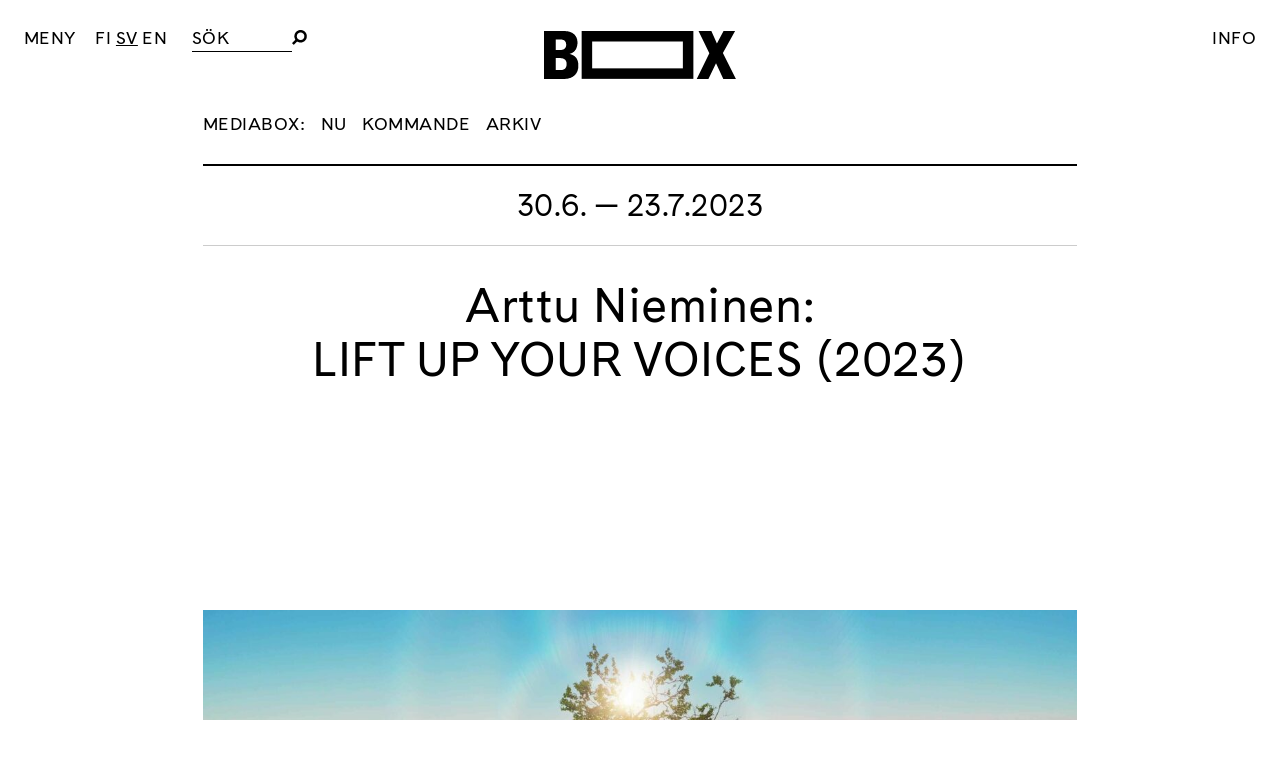

--- FILE ---
content_type: text/html; charset=UTF-8
request_url: https://forumbox.fi/sv/exhibition/lift-up-your-voices-2023/
body_size: 11112
content:
<!doctype html><html lang="sv-SE" prefix="og: http://ogp.me/ns# fb: http://ogp.me/ns/fb#"><head><meta charset="UTF-8"><meta name="viewport" content="width=device-width, initial-scale=1"><link rel="profile" href="https://gmpg.org/xfn/11"><meta property="og:image:secure_url" content="https://forumbox.fi/hallinta/wp-content/uploads/2023/03/Lift-up-your-voices-liekehtiva-pensas-pieni-1268x713.jpg" /><meta property="og:image" content="https://forumbox.fi/hallinta/wp-content/uploads/2023/03/Lift-up-your-voices-liekehtiva-pensas-pieni-1268x713.jpg" /><title>Lift Up Your Voices (2023) &#8211; Forum Box</title><meta name='robots' content='max-image-preview:large' /><link rel="alternate" href="https://forumbox.fi/exhibition/lift-up-your-voices/" hreflang="fi" /><link rel="alternate" href="https://forumbox.fi/sv/exhibition/lift-up-your-voices-2023/" hreflang="sv" /><link rel="alternate" href="https://forumbox.fi/en/exhibition/lift-up-your-voices-2023-2/" hreflang="en" /><link rel='dns-prefetch' href='//cdnjs.cloudflare.com' /><link rel="alternate" type="application/rss+xml" title="Forum Box &raquo; Webbflöde" href="https://forumbox.fi/sv/feed/" /><link rel="alternate" type="application/rss+xml" title="Forum Box &raquo; Kommentarsflöde" href="https://forumbox.fi/sv/comments/feed/" /><link rel="alternate" title="oEmbed (JSON)" type="application/json+oembed" href="https://forumbox.fi/wp-json/oembed/1.0/embed?url=https%3A%2F%2Fforumbox.fi%2Fsv%2Fexhibition%2Flift-up-your-voices-2023%2F&#038;lang=sv" /><link rel="alternate" title="oEmbed (XML)" type="text/xml+oembed" href="https://forumbox.fi/wp-json/oembed/1.0/embed?url=https%3A%2F%2Fforumbox.fi%2Fsv%2Fexhibition%2Flift-up-your-voices-2023%2F&#038;format=xml&#038;lang=sv" /><style id='wp-img-auto-sizes-contain-inline-css' type='text/css'>img:is([sizes=auto i],[sizes^="auto," i]){contain-intrinsic-size:3000px 1500px}
/*# sourceURL=wp-img-auto-sizes-contain-inline-css */</style><style id='wp-block-library-inline-css' type='text/css'>:root{--wp-block-synced-color:#7a00df;--wp-block-synced-color--rgb:122,0,223;--wp-bound-block-color:var(--wp-block-synced-color);--wp-editor-canvas-background:#ddd;--wp-admin-theme-color:#007cba;--wp-admin-theme-color--rgb:0,124,186;--wp-admin-theme-color-darker-10:#006ba1;--wp-admin-theme-color-darker-10--rgb:0,107,160.5;--wp-admin-theme-color-darker-20:#005a87;--wp-admin-theme-color-darker-20--rgb:0,90,135;--wp-admin-border-width-focus:2px}@media (min-resolution:192dpi){:root{--wp-admin-border-width-focus:1.5px}}.wp-element-button{cursor:pointer}:root .has-very-light-gray-background-color{background-color:#eee}:root .has-very-dark-gray-background-color{background-color:#313131}:root .has-very-light-gray-color{color:#eee}:root .has-very-dark-gray-color{color:#313131}:root .has-vivid-green-cyan-to-vivid-cyan-blue-gradient-background{background:linear-gradient(135deg,#00d084,#0693e3)}:root .has-purple-crush-gradient-background{background:linear-gradient(135deg,#34e2e4,#4721fb 50%,#ab1dfe)}:root .has-hazy-dawn-gradient-background{background:linear-gradient(135deg,#faaca8,#dad0ec)}:root .has-subdued-olive-gradient-background{background:linear-gradient(135deg,#fafae1,#67a671)}:root .has-atomic-cream-gradient-background{background:linear-gradient(135deg,#fdd79a,#004a59)}:root .has-nightshade-gradient-background{background:linear-gradient(135deg,#330968,#31cdcf)}:root .has-midnight-gradient-background{background:linear-gradient(135deg,#020381,#2874fc)}:root{--wp--preset--font-size--normal:16px;--wp--preset--font-size--huge:42px}.has-regular-font-size{font-size:1em}.has-larger-font-size{font-size:2.625em}.has-normal-font-size{font-size:var(--wp--preset--font-size--normal)}.has-huge-font-size{font-size:var(--wp--preset--font-size--huge)}.has-text-align-center{text-align:center}.has-text-align-left{text-align:left}.has-text-align-right{text-align:right}.has-fit-text{white-space:nowrap!important}#end-resizable-editor-section{display:none}.aligncenter{clear:both}.items-justified-left{justify-content:flex-start}.items-justified-center{justify-content:center}.items-justified-right{justify-content:flex-end}.items-justified-space-between{justify-content:space-between}.screen-reader-text{border:0;clip-path:inset(50%);height:1px;margin:-1px;overflow:hidden;padding:0;position:absolute;width:1px;word-wrap:normal!important}.screen-reader-text:focus{background-color:#ddd;clip-path:none;color:#444;display:block;font-size:1em;height:auto;left:5px;line-height:normal;padding:15px 23px 14px;text-decoration:none;top:5px;width:auto;z-index:100000}html :where(.has-border-color){border-style:solid}html :where([style*=border-top-color]){border-top-style:solid}html :where([style*=border-right-color]){border-right-style:solid}html :where([style*=border-bottom-color]){border-bottom-style:solid}html :where([style*=border-left-color]){border-left-style:solid}html :where([style*=border-width]){border-style:solid}html :where([style*=border-top-width]){border-top-style:solid}html :where([style*=border-right-width]){border-right-style:solid}html :where([style*=border-bottom-width]){border-bottom-style:solid}html :where([style*=border-left-width]){border-left-style:solid}html :where(img[class*=wp-image-]){height:auto;max-width:100%}:where(figure){margin:0 0 1em}html :where(.is-position-sticky){--wp-admin--admin-bar--position-offset:var(--wp-admin--admin-bar--height,0px)}@media screen and (max-width:600px){html :where(.is-position-sticky){--wp-admin--admin-bar--position-offset:0px}}

/*# sourceURL=wp-block-library-inline-css */</style><style id='global-styles-inline-css' type='text/css'>:root{--wp--preset--aspect-ratio--square: 1;--wp--preset--aspect-ratio--4-3: 4/3;--wp--preset--aspect-ratio--3-4: 3/4;--wp--preset--aspect-ratio--3-2: 3/2;--wp--preset--aspect-ratio--2-3: 2/3;--wp--preset--aspect-ratio--16-9: 16/9;--wp--preset--aspect-ratio--9-16: 9/16;--wp--preset--color--black: #000000;--wp--preset--color--cyan-bluish-gray: #abb8c3;--wp--preset--color--white: #ffffff;--wp--preset--color--pale-pink: #f78da7;--wp--preset--color--vivid-red: #cf2e2e;--wp--preset--color--luminous-vivid-orange: #ff6900;--wp--preset--color--luminous-vivid-amber: #fcb900;--wp--preset--color--light-green-cyan: #7bdcb5;--wp--preset--color--vivid-green-cyan: #00d084;--wp--preset--color--pale-cyan-blue: #8ed1fc;--wp--preset--color--vivid-cyan-blue: #0693e3;--wp--preset--color--vivid-purple: #9b51e0;--wp--preset--gradient--vivid-cyan-blue-to-vivid-purple: linear-gradient(135deg,rgb(6,147,227) 0%,rgb(155,81,224) 100%);--wp--preset--gradient--light-green-cyan-to-vivid-green-cyan: linear-gradient(135deg,rgb(122,220,180) 0%,rgb(0,208,130) 100%);--wp--preset--gradient--luminous-vivid-amber-to-luminous-vivid-orange: linear-gradient(135deg,rgb(252,185,0) 0%,rgb(255,105,0) 100%);--wp--preset--gradient--luminous-vivid-orange-to-vivid-red: linear-gradient(135deg,rgb(255,105,0) 0%,rgb(207,46,46) 100%);--wp--preset--gradient--very-light-gray-to-cyan-bluish-gray: linear-gradient(135deg,rgb(238,238,238) 0%,rgb(169,184,195) 100%);--wp--preset--gradient--cool-to-warm-spectrum: linear-gradient(135deg,rgb(74,234,220) 0%,rgb(151,120,209) 20%,rgb(207,42,186) 40%,rgb(238,44,130) 60%,rgb(251,105,98) 80%,rgb(254,248,76) 100%);--wp--preset--gradient--blush-light-purple: linear-gradient(135deg,rgb(255,206,236) 0%,rgb(152,150,240) 100%);--wp--preset--gradient--blush-bordeaux: linear-gradient(135deg,rgb(254,205,165) 0%,rgb(254,45,45) 50%,rgb(107,0,62) 100%);--wp--preset--gradient--luminous-dusk: linear-gradient(135deg,rgb(255,203,112) 0%,rgb(199,81,192) 50%,rgb(65,88,208) 100%);--wp--preset--gradient--pale-ocean: linear-gradient(135deg,rgb(255,245,203) 0%,rgb(182,227,212) 50%,rgb(51,167,181) 100%);--wp--preset--gradient--electric-grass: linear-gradient(135deg,rgb(202,248,128) 0%,rgb(113,206,126) 100%);--wp--preset--gradient--midnight: linear-gradient(135deg,rgb(2,3,129) 0%,rgb(40,116,252) 100%);--wp--preset--font-size--small: 13px;--wp--preset--font-size--medium: 20px;--wp--preset--font-size--large: 36px;--wp--preset--font-size--x-large: 42px;--wp--preset--spacing--20: 0.44rem;--wp--preset--spacing--30: 0.67rem;--wp--preset--spacing--40: 1rem;--wp--preset--spacing--50: 1.5rem;--wp--preset--spacing--60: 2.25rem;--wp--preset--spacing--70: 3.38rem;--wp--preset--spacing--80: 5.06rem;--wp--preset--shadow--natural: 6px 6px 9px rgba(0, 0, 0, 0.2);--wp--preset--shadow--deep: 12px 12px 50px rgba(0, 0, 0, 0.4);--wp--preset--shadow--sharp: 6px 6px 0px rgba(0, 0, 0, 0.2);--wp--preset--shadow--outlined: 6px 6px 0px -3px rgb(255, 255, 255), 6px 6px rgb(0, 0, 0);--wp--preset--shadow--crisp: 6px 6px 0px rgb(0, 0, 0);}:where(.is-layout-flex){gap: 0.5em;}:where(.is-layout-grid){gap: 0.5em;}body .is-layout-flex{display: flex;}.is-layout-flex{flex-wrap: wrap;align-items: center;}.is-layout-flex > :is(*, div){margin: 0;}body .is-layout-grid{display: grid;}.is-layout-grid > :is(*, div){margin: 0;}:where(.wp-block-columns.is-layout-flex){gap: 2em;}:where(.wp-block-columns.is-layout-grid){gap: 2em;}:where(.wp-block-post-template.is-layout-flex){gap: 1.25em;}:where(.wp-block-post-template.is-layout-grid){gap: 1.25em;}.has-black-color{color: var(--wp--preset--color--black) !important;}.has-cyan-bluish-gray-color{color: var(--wp--preset--color--cyan-bluish-gray) !important;}.has-white-color{color: var(--wp--preset--color--white) !important;}.has-pale-pink-color{color: var(--wp--preset--color--pale-pink) !important;}.has-vivid-red-color{color: var(--wp--preset--color--vivid-red) !important;}.has-luminous-vivid-orange-color{color: var(--wp--preset--color--luminous-vivid-orange) !important;}.has-luminous-vivid-amber-color{color: var(--wp--preset--color--luminous-vivid-amber) !important;}.has-light-green-cyan-color{color: var(--wp--preset--color--light-green-cyan) !important;}.has-vivid-green-cyan-color{color: var(--wp--preset--color--vivid-green-cyan) !important;}.has-pale-cyan-blue-color{color: var(--wp--preset--color--pale-cyan-blue) !important;}.has-vivid-cyan-blue-color{color: var(--wp--preset--color--vivid-cyan-blue) !important;}.has-vivid-purple-color{color: var(--wp--preset--color--vivid-purple) !important;}.has-black-background-color{background-color: var(--wp--preset--color--black) !important;}.has-cyan-bluish-gray-background-color{background-color: var(--wp--preset--color--cyan-bluish-gray) !important;}.has-white-background-color{background-color: var(--wp--preset--color--white) !important;}.has-pale-pink-background-color{background-color: var(--wp--preset--color--pale-pink) !important;}.has-vivid-red-background-color{background-color: var(--wp--preset--color--vivid-red) !important;}.has-luminous-vivid-orange-background-color{background-color: var(--wp--preset--color--luminous-vivid-orange) !important;}.has-luminous-vivid-amber-background-color{background-color: var(--wp--preset--color--luminous-vivid-amber) !important;}.has-light-green-cyan-background-color{background-color: var(--wp--preset--color--light-green-cyan) !important;}.has-vivid-green-cyan-background-color{background-color: var(--wp--preset--color--vivid-green-cyan) !important;}.has-pale-cyan-blue-background-color{background-color: var(--wp--preset--color--pale-cyan-blue) !important;}.has-vivid-cyan-blue-background-color{background-color: var(--wp--preset--color--vivid-cyan-blue) !important;}.has-vivid-purple-background-color{background-color: var(--wp--preset--color--vivid-purple) !important;}.has-black-border-color{border-color: var(--wp--preset--color--black) !important;}.has-cyan-bluish-gray-border-color{border-color: var(--wp--preset--color--cyan-bluish-gray) !important;}.has-white-border-color{border-color: var(--wp--preset--color--white) !important;}.has-pale-pink-border-color{border-color: var(--wp--preset--color--pale-pink) !important;}.has-vivid-red-border-color{border-color: var(--wp--preset--color--vivid-red) !important;}.has-luminous-vivid-orange-border-color{border-color: var(--wp--preset--color--luminous-vivid-orange) !important;}.has-luminous-vivid-amber-border-color{border-color: var(--wp--preset--color--luminous-vivid-amber) !important;}.has-light-green-cyan-border-color{border-color: var(--wp--preset--color--light-green-cyan) !important;}.has-vivid-green-cyan-border-color{border-color: var(--wp--preset--color--vivid-green-cyan) !important;}.has-pale-cyan-blue-border-color{border-color: var(--wp--preset--color--pale-cyan-blue) !important;}.has-vivid-cyan-blue-border-color{border-color: var(--wp--preset--color--vivid-cyan-blue) !important;}.has-vivid-purple-border-color{border-color: var(--wp--preset--color--vivid-purple) !important;}.has-vivid-cyan-blue-to-vivid-purple-gradient-background{background: var(--wp--preset--gradient--vivid-cyan-blue-to-vivid-purple) !important;}.has-light-green-cyan-to-vivid-green-cyan-gradient-background{background: var(--wp--preset--gradient--light-green-cyan-to-vivid-green-cyan) !important;}.has-luminous-vivid-amber-to-luminous-vivid-orange-gradient-background{background: var(--wp--preset--gradient--luminous-vivid-amber-to-luminous-vivid-orange) !important;}.has-luminous-vivid-orange-to-vivid-red-gradient-background{background: var(--wp--preset--gradient--luminous-vivid-orange-to-vivid-red) !important;}.has-very-light-gray-to-cyan-bluish-gray-gradient-background{background: var(--wp--preset--gradient--very-light-gray-to-cyan-bluish-gray) !important;}.has-cool-to-warm-spectrum-gradient-background{background: var(--wp--preset--gradient--cool-to-warm-spectrum) !important;}.has-blush-light-purple-gradient-background{background: var(--wp--preset--gradient--blush-light-purple) !important;}.has-blush-bordeaux-gradient-background{background: var(--wp--preset--gradient--blush-bordeaux) !important;}.has-luminous-dusk-gradient-background{background: var(--wp--preset--gradient--luminous-dusk) !important;}.has-pale-ocean-gradient-background{background: var(--wp--preset--gradient--pale-ocean) !important;}.has-electric-grass-gradient-background{background: var(--wp--preset--gradient--electric-grass) !important;}.has-midnight-gradient-background{background: var(--wp--preset--gradient--midnight) !important;}.has-small-font-size{font-size: var(--wp--preset--font-size--small) !important;}.has-medium-font-size{font-size: var(--wp--preset--font-size--medium) !important;}.has-large-font-size{font-size: var(--wp--preset--font-size--large) !important;}.has-x-large-font-size{font-size: var(--wp--preset--font-size--x-large) !important;}
/*# sourceURL=global-styles-inline-css */</style><style id='classic-theme-styles-inline-css' type='text/css'>/*! This file is auto-generated */
.wp-block-button__link{color:#fff;background-color:#32373c;border-radius:9999px;box-shadow:none;text-decoration:none;padding:calc(.667em + 2px) calc(1.333em + 2px);font-size:1.125em}.wp-block-file__button{background:#32373c;color:#fff;text-decoration:none}
/*# sourceURL=/wp-includes/css/classic-themes.min.css */</style><link rel='stylesheet' id='box-style-css' href='https://forumbox.fi/hallinta/wp-content/cache/autoptimize/css/autoptimize_single_264918c852141cea3e87e2fafb921998.css?ver=17' type='text/css' media='all' /><link rel='stylesheet' id='eeb-css-frontend-css' href='https://forumbox.fi/hallinta/wp-content/cache/autoptimize/css/autoptimize_single_54d4eedc552c499c4a8d6b89c23d3df1.css?ver=251203-72655' type='text/css' media='all' /> <script defer type="text/javascript" src="https://forumbox.fi/hallinta/wp-includes/js/jquery/jquery.min.js?ver=3.7.1" id="jquery-core-js"></script> <script defer type="text/javascript" src="https://forumbox.fi/hallinta/wp-includes/js/jquery/jquery-migrate.min.js?ver=3.4.1" id="jquery-migrate-js"></script> <script defer type="text/javascript" src="https://forumbox.fi/hallinta/wp-content/cache/autoptimize/js/autoptimize_single_2c542c9989f589cd5318f5cef6a9ecd7.js?ver=251203-72655" id="eeb-js-frontend-js"></script> <link rel="https://api.w.org/" href="https://forumbox.fi/wp-json/" /><link rel="EditURI" type="application/rsd+xml" title="RSD" href="https://forumbox.fi/hallinta/xmlrpc.php?rsd" /><meta name="generator" content="WordPress 6.9" /><link rel="canonical" href="https://forumbox.fi/sv/exhibition/lift-up-your-voices-2023/" /><link rel='shortlink' href='https://forumbox.fi/?p=9816' /><link rel="icon" href="https://forumbox.fi/hallinta/wp-content/uploads/2021/07/cropped-Box-kuutio-32x32.jpg" sizes="32x32" /><link rel="icon" href="https://forumbox.fi/hallinta/wp-content/uploads/2021/07/cropped-Box-kuutio-192x192.jpg" sizes="192x192" /><link rel="apple-touch-icon" href="https://forumbox.fi/hallinta/wp-content/uploads/2021/07/cropped-Box-kuutio-180x180.jpg" /><meta name="msapplication-TileImage" content="https://forumbox.fi/hallinta/wp-content/uploads/2021/07/cropped-Box-kuutio-270x270.jpg" /><meta property="og:locale" content="sv_SE"/><meta property="og:site_name" content="Forum Box"/><meta property="og:title" content="Lift Up Your Voices (2023)"/><meta property="og:url" content="https://forumbox.fi/sv/exhibition/lift-up-your-voices-2023/"/><meta property="og:type" content="article"/><meta property="og:description" content="Lift Up Your Voices
12 min / 2023 / Experimental Drone-, VFX- och kollagetekniks videoinstallation  Rösten från en icke-plats, av en alltomfattande algoritm, tilltalar mänskligheten med sina sista flämtningar. Avbruten av en sång baserad på Emily Dickinsons dikt ”I felt a Funeral, in my Brain”, i"/><meta property="og:image" content="https://forumbox.fi/hallinta/wp-content/uploads/2023/03/Lift-up-your-voices-liekehtiva-pensas-pieni-scaled.jpg"/><meta property="og:image:url" content="https://forumbox.fi/hallinta/wp-content/uploads/2023/03/Lift-up-your-voices-liekehtiva-pensas-pieni-scaled.jpg"/><meta property="og:image:secure_url" content="https://forumbox.fi/hallinta/wp-content/uploads/2023/03/Lift-up-your-voices-liekehtiva-pensas-pieni-scaled.jpg"/><meta property="article:publisher" content="https://www.facebook.com/ForumBox"/><meta name="twitter:title" content="Lift Up Your Voices (2023)"/><meta name="twitter:url" content="https://forumbox.fi/sv/exhibition/lift-up-your-voices-2023/"/><meta name="twitter:description" content="Lift Up Your Voices
12 min / 2023 / Experimental Drone-, VFX- och kollagetekniks videoinstallation  Rösten från en icke-plats, av en alltomfattande algoritm, tilltalar mänskligheten med sina sista flämtningar. Avbruten av en sång baserad på Emily Dickinsons dikt ”I felt a Funeral, in my Brain”, i"/><meta name="twitter:image" content="https://forumbox.fi/hallinta/wp-content/uploads/2023/03/Lift-up-your-voices-liekehtiva-pensas-pieni-scaled.jpg"/><meta name="twitter:card" content="summary_large_image"/><link rel="canonical" href="https://forumbox.fi/sv/exhibition/lift-up-your-voices-2023/"/><meta name="description" content="Lift Up Your Voices
12 min / 2023 / Experimental Drone-, VFX- och kollagetekniks videoinstallation  Rösten från en icke-plats, av en alltomfattande algoritm, tilltalar mänskligheten med sina sista flämtningar. Avbruten av en sång baserad på Emily Dickinsons dikt ”I felt a Funeral, in my Brain”, i"/><meta name="publisher" content="Forum Box"/></head><body class="wp-singular exhibition-template-default single single-exhibition postid-9816 wp-theme-box no-sidebar"><div id="page" class="site"> <a class="skip-link screen-reader-text" href="#content">Skip to content</a><header id="masthead" class="site-header"><div class="site-logo"><p class="site-title"><a href="https://forumbox.fi/sv/" rel="home"><img src="https://forumbox.fi/hallinta/wp-content/themes/box/img/logo.svg" alt="Forum Box"></a></p></div><nav id="site-navigation" class="main-navigation"> <button class="menu-toggle" aria-controls="primary-menu" aria-expanded="false"><span class="menu-toggle-text">Meny</span> <span class="menu-toggle-text-close"> <svg xmlns="http://www.w3.org/2000/svg" width="50" height="50" viewBox="0 0 50 50"><style>.a{fill:none;stroke:#000;}</style><path d="M1.5 49.5L49.5 1.5" class="a"></path><path d="M49.5 49.5L1.5 1.5" class="a"></path></svg> </span> </button><div class="site-languages"><ul><li class="lang-item lang-item-6 lang-item-fi lang-item-first"><a lang="fi" hreflang="fi" href="https://forumbox.fi/exhibition/lift-up-your-voices/">FI</a></li><li class="lang-item lang-item-13 lang-item-sv current-lang"><a lang="sv-SE" hreflang="sv-SE" href="https://forumbox.fi/sv/exhibition/lift-up-your-voices-2023/" aria-current="true">SV</a></li><li class="lang-item lang-item-9 lang-item-en"><a lang="en-GB" hreflang="en-GB" href="https://forumbox.fi/en/exhibition/lift-up-your-voices-2023-2/">EN</a></li></ul></div><div class="search-container"><form role="search" method="get" class="search-form" action="https://forumbox.fi/"> <label> <span class="screen-reader-text">Sök</span> <input type="search" class="search-field" placeholder="Sök" value="" name="s" title="Sök"> </label> <button type="submit" class="search-submit"><img src="https://forumbox.fi/hallinta/wp-content/themes/box/img/search.svg" alt="Sök"></button></form></div><div class="menu-paavalikko-sv-container"><ul id="primary-menu" class="menu"><li id="menu-item-107" class="menu-item menu-item-type-post_type menu-item-object-page menu-item-home menu-item-107"><a href="https://forumbox.fi/sv/">Startsida</a></li><li id="menu-item-3659" class="menu-item menu-item-type-post_type menu-item-object-page menu-item-has-children menu-item-3659"><a href="https://forumbox.fi/sv/besoksinfo/">Besöksinfo</a><ul class="sub-menu"><li id="menu-item-3661" class="menu-item menu-item-type-custom menu-item-object-custom menu-item-3661"><a href="/sv/besoksinfo#oppetider">Öppetider</a></li><li id="menu-item-3663" class="menu-item menu-item-type-custom menu-item-object-custom menu-item-3663"><a href="/sv/besoksinfo#tillganglighet">Tillgänglighet</a></li><li id="menu-item-3664" class="menu-item menu-item-type-custom menu-item-object-custom menu-item-3664"><a href="/sv/besoksinfo#kontaktuppgifter">Kontaktuppgifter</a></li><li id="menu-item-3660" class="menu-item menu-item-type-post_type menu-item-object-page menu-item-3660"><a href="https://forumbox.fi/sv/besoksinfo/guidade-visningar/">Guidningar och verkstäder</a></li></ul></li><li id="menu-item-3727" class="menu-item menu-item-type-custom menu-item-object-custom menu-item-has-children menu-item-3727"><a href="/sv/nu?box_p=paatila">Utställningar</a><ul class="sub-menu"><li id="menu-item-3728" class="menu-item menu-item-type-custom menu-item-object-custom menu-item-3728"><a href="/sv/exhibitions?box_p=paatila">Kommande</a></li><li id="menu-item-3729" class="menu-item menu-item-type-custom menu-item-object-custom menu-item-3729"><a href="/sv/exhibitions/?box_p=paatila&#038;box_y=2025">Arkiv</a></li></ul></li><li id="menu-item-3730" class="menu-item menu-item-type-custom menu-item-object-custom menu-item-has-children menu-item-3730"><a href="/sv/nu?box_p=mediaboxi">Mediabox</a><ul class="sub-menu"><li id="menu-item-3731" class="menu-item menu-item-type-custom menu-item-object-custom menu-item-3731"><a href="/sv/exhibitions/?box_p=mediaboxi">Kommande</a></li><li id="menu-item-3732" class="menu-item menu-item-type-custom menu-item-object-custom menu-item-3732"><a href="/en/exhibitions/?box_p=mediaboxi&#038;box_y=2025">Arkiv</a></li></ul></li><li id="menu-item-3733" class="menu-item menu-item-type-custom menu-item-object-custom menu-item-has-children menu-item-3733"><a href="/sv/events">Evenemang</a><ul class="sub-menu"><li id="menu-item-8681" class="menu-item menu-item-type-custom menu-item-object-custom menu-item-8681"><a href="https://forumbox.fi/sv/events/">Kommande</a></li><li id="menu-item-3734" class="menu-item menu-item-type-custom menu-item-object-custom menu-item-3734"><a href="/sv/events?box_y=2025">Arkiv</a></li></ul></li><li id="menu-item-3670" class="menu-item menu-item-type-post_type menu-item-object-page menu-item-3670"><a href="https://forumbox.fi/sv/uthyrning-av-lokalen/">Uthyrning av lokalen</a></li><li id="menu-item-16027" class="menu-item menu-item-type-post_type menu-item-object-page menu-item-16027"><a href="https://forumbox.fi/sv/presentation-av-medlemmar/">Presentation av medlemmar</a></li><li id="menu-item-4437" class="menu-item menu-item-type-post_type menu-item-object-page menu-item-4437"><a href="https://forumbox.fi/sv/taidetta-jatkalle-konstverktavling/">Taidetta Jätkälle</a></li><li id="menu-item-260" class="menu-item menu-item-type-post_type menu-item-object-page menu-item-has-children menu-item-260"><a href="https://forumbox.fi/sv/forum-box-sv/">Forum Box</a><ul class="sub-menu"><li id="menu-item-3678" class="menu-item menu-item-type-custom menu-item-object-custom menu-item-3678"><a href="/forum-box-sv#styrelse">Styrelse</a></li><li id="menu-item-261" class="menu-item menu-item-type-post_type menu-item-object-page menu-item-261"><a href="https://forumbox.fi/sv/forum-box-sv/medlemmar/">Medlemmar</a></li><li id="menu-item-3685" class="menu-item menu-item-type-post_type menu-item-object-page menu-item-3685"><a href="https://forumbox.fi/sv/forum-box-sv/historia/">Historia</a></li><li id="menu-item-3674" class="menu-item menu-item-type-post_type menu-item-object-page menu-item-3674"><a href="https://forumbox.fi/sv/samarbetspartners/">Partners</a></li></ul></li><li id="menu-item-10371" class="menu-item menu-item-type-post_type menu-item-object-page menu-item-10371"><a href="https://forumbox.fi/verkkokauppa/">Webbutik</a></li><li id="menu-item-3684" class="menu-item menu-item-type-post_type menu-item-object-page menu-item-3684"><a href="https://forumbox.fi/sv/forum-box-sv/oppen-ansokan/">Öppen ansökan</a></li></ul></div></nav><div class="info-toggle"> <a href="#" class="popup-info-link">Info</a></div></header><div id="content" class="site-content"><div id="primary" class="content-area"><main id="main" class="site-main"><div class="page-header"><div class="context-menu"> <span>Mediabox:</span> <a class="" href="/sv/nu?box_p=mediaboxi">Nu</a> <a class="" href="/sv/exhibitions?box_p=mediaboxi">Kommande</a> <a class="" href="/sv/exhibitions?box_p=mediaboxi&box_y=2025">Arkiv</a></div></div><article id="post-9816" class="post-9816 exhibition type-exhibition status-publish has-post-thumbnail hentry place-mediaboxi"><header class="entry-header"><div class="event-date">30.6. &mdash; 23.7.2023</div><h1><div class="artists"> Arttu Nieminen:</div><div class="event-name"> Lift Up Your Voices (2023)</div></h1></header><div class="event-picture event-slider event-slider-captions"><div class="slider js_slider"><div class="frame js_frame"><ul class="slides js_slides"><li class="js_slide"><div class="slide-image" style="background-image:url(https://forumbox.fi/hallinta/wp-content/uploads/2023/03/Lift-up-your-voices-liekehtiva-pensas-pieni-1268x713.jpg)"></div><div class="slider-caption"></div></li></ul></div></div> <script defer src="[data-uri]"></script> </div><div class="entry-content"><h2><strong>Lift Up Your Voices</strong></h2><p>12 min / 2023 / Experimental Drone-, VFX- och kollagetekniks videoinstallation</p><p>Rösten från en icke-plats, av en alltomfattande algoritm, tilltalar mänskligheten med sina sista flämtningar. Avbruten av en sång baserad på Emily Dickinsons dikt ”I felt a Funeral, in my Brain”, inbjuder Rösten oss att bryta brödet och be tillsammans, samt att möta våra mänskliga begärs dödliga konsekvenser. Till slut ber Rösten oss att lyfta upp våra egna röster emot helvetet av misstro.</p><p>&nbsp;</p><p><em>Jag är en mediakonstnär bosatt i Rovaniemi (f.1981) och mina verk bygger ofta på en form av lek med symmetri och horisont, den arktiska bräckliga naturen samt med omen och visionsliknande speglingar av aktuella fenomen. Flödande naturbilder, poetiska uttal, minimalistisk musik och brutala montage som bryter helheten är hörnstenarna i mitt uttryck. Genom kedjor av nedladdade ASMR (Autonomous Sensory Meridian Response) scener rör jag ihop audiovisuella trollformler med vilka jag försöker plantera förändringskraft. Så jag befinner mig alltså inför en slags propagandafilm, fastän jag eftersträvar renande konstupplevelser. </em></p><p>Läs mera på <a href="https://forumbox.fi/exhibition/lift-up-your-voices/">finska</a> eller på <a href="https://forumbox.fi/en/exhibition/lift-up-your-voices-2023-2/">engelska</a>.</p><hr /><p>Tre trappsteg leder upp till mediakonstutrymmet Mediabox, men videoverket finns även tillgängligt för visning på surfplatta på begäran.</p><p><em>Mediabox är Forum Box galleriets utrymme dedikerat till mediekonst. Programmet är samkurerat tillsammans med <a href="https://www.av-arkki.fi/">AV-arkki</a>.</em></p></div></article></main></div></div><footer id="colophon" class="site-footer"><nav class="social"><ul><li class="item popup-newsletter-link"><button type="button">Prenumerera<br>på nyhetsbrev</button></li><li class="item"><button type="button" onclick="location.href='https://m.facebook.com/ForumBox'">Facebook</button></li><li class="item"><button type="button" onclick="location.href='https://www.instagram.com/forumbox/'">Instagram</button></li></ul></nav><div class="site-info"><section id="text-8" class="widget widget_text"><div class="textwidget"><p><a href="https://forumbox.fi" rel="home"><img loading="lazy" decoding="async" class="alignnone wp-image-931" src="https://forumbox.fi/hallinta/wp-content/uploads/2018/09/ForumBox_logo_footer.png" alt="" width="133" height="42" /></a><br /> Forum Box —<br /> Rum för konst</p></div></section><section id="text-10" class="widget widget_text"><div class="textwidget"><p>Öppetider:<br /> ti—sö 12—17<br /> mån stängt</p></div></section><section id="text-12" class="widget widget_text"><div class="textwidget"><p>Adress:<br /> Gräsvikskajen 3 A<br /> 00180 Helsingfors<br /> Finland</p></div></section><section id="text-14" class="widget widget_text"><div class="textwidget"><p>Kontaktuppgifter:<br /> <a href="javascript:;" data-enc-email="vasb[at]sbehzobk.sv" class="mailto-link" data-wpel-link="ignore"><span id="eeb-47302-42576"></span><script type="text/javascript">(function() {var ml="fmu.0o%bxirn4",mi="9;056<405:21758309",o="";for(var j=0,l=mi.length;j<l;j++) {o+=ml.charAt(mi.charCodeAt(j)-48);}document.getElementById("eeb-47302-42576").innerHTML = decodeURIComponent(o);}());</script><noscript>*protected email*</noscript></a><br /> +358(0)50 524 1781</p><p><a href="https://forumbox.fi/sv/dataskyddsbeskrivning/">Dataskyddsbeskrivning</a></p></div></section></div></footer></div><div class="popup popup-info"> <span class="popup-close"> <svg xmlns="http://www.w3.org/2000/svg" width="50" height="50" viewBox="0 0 50 50"><style>.a{fill:none;stroke:#000;}</style><path d="M1.5 49.5L49.5 1.5" class="a"/><path d="M49.5 49.5L1.5 1.5" class="a"/></svg> </span><div class="popup-content"><article><header class="entry-header"><h2>Forum Box</h2></header><div class="entry-content"><p>Öppettider:</p><p>ti–sö   12–17<br /> mån   stängt</p><p>Gatuadress:</p><p>Gräsvikskajen 3a<br /> 00180 Helsinki<br /> Finland</p><p>Telefon:<br /> <a href="tel:+358 50 524 1781">+358 (0) 50 524 1781</a></p><p>Epost:<br /> <a class="mailto-link" data-enc-email="vasb[at]sbehzobk.sv" data-wpel-link="ignore"><span id="eeb-207964-938106"><a href="javascript:;" data-enc-email="vasb[at]sbehzobk.sv" class="mailto-link" data-wpel-link="ignore"><span id="eeb-198678-101158"></span><script defer src="[data-uri]"></script><noscript>*protected email*</noscript></a></span></a></p><div id="forum-box-map"></div> <script defer src="[data-uri]"></script> <script async defer
				src="https://maps.googleapis.com/maps/api/js?key=AIzaSyDtY_CL61PBmSzYBtb-NDiNPNqlEyWJa94&callback=initMap"></script> </div></article> <span class="popup-close-bottom popup-close"> <svg xmlns="http://www.w3.org/2000/svg" width="50" height="50" viewBox="0 0 50 50"><style>.a{fill:none;stroke:#000;}</style><path d="M1.5 49.5L49.5 1.5" class="a"></path><path d="M49.5 49.5L1.5 1.5" class="a"></path></svg> </span></div></div><div class="popup popup-newsletter"> <span class="popup-close"> <svg xmlns="http://www.w3.org/2000/svg" width="50" height="50" viewBox="0 0 50 50"><style>.a{fill:none;stroke:#000;}</style><path d="M1.5 49.5L49.5 1.5" class="a"/><path d="M49.5 49.5L1.5 1.5" class="a"/></svg> </span><div class="popup-content"><article><header class="entry-header"><h2>Beställ Forum Box nyhetsbrev</h2></header><div class="entry-content"><form id="subForm" class="js-cm-form" action="https://www.createsend.com/t/subscribeerror?description=" method="post" data-id="5B5E7037DA78A748374AD499497E309EF99C21931309C849074254FDECA0CFDA9D369887245B5FB2CC0E50C0C6BF759202FB96F748A970556784571EFC0239DD"><label for="fieldzjhhjj">Förnnam:</label></p><p><input id="fieldzjhhjj" name="cm-f-zjhhjj" type="text" /></p><p><label for="fieldzjhhjt">Efternamn:</label></p><p><input id="fieldzjhhjt" name="cm-f-zjhhjt" type="text" /></p><p><label for="fieldEmail">E-post:</label></p><p><input id="fieldEmail" class="js-cm-email-input" name="cm-yhdjkrl-yhdjkrl" required="" type="email" /></p><p><input id="cm-privacy-consent" name="cm-privacy-consent" required="" type="checkbox" /> Forum Box får spara mina uppgifter för information om galleriet</p><p><input id="cm-privacy-consent-hidden" name="cm-privacy-consent-hidden" type="hidden" value="true" /></p><p><button class="js-cm-submit-button" type="submit">Skicka</button></p></form><p><script defer type="text/javascript" src="https://js.createsend1.com/javascript/copypastesubscribeformlogic.js"></script></p></div></article></div></div> <script type="speculationrules">{"prefetch":[{"source":"document","where":{"and":[{"href_matches":"/*"},{"not":{"href_matches":["/hallinta/wp-*.php","/hallinta/wp-admin/*","/hallinta/wp-content/uploads/*","/hallinta/wp-content/*","/hallinta/wp-content/plugins/*","/hallinta/wp-content/themes/box/*","/*\\?(.+)"]}},{"not":{"selector_matches":"a[rel~=\"nofollow\"]"}},{"not":{"selector_matches":".no-prefetch, .no-prefetch a"}}]},"eagerness":"conservative"}]}</script> <script defer id="pll_cookie_script-js-after" src="[data-uri]"></script> <script defer type="text/javascript" src="https://forumbox.fi/hallinta/wp-content/cache/autoptimize/js/autoptimize_single_76f2e6d9f43c0908cd64a553771bbbfc.js?ver=2" id="box-navigation-js"></script> <script defer type="text/javascript" src="https://forumbox.fi/hallinta/wp-content/cache/autoptimize/js/autoptimize_single_93d421fd7576b0ca9c359ffe2fa16113.js?ver=20151215" id="box-skip-link-focus-fix-js"></script> <script defer type="text/javascript" src="https://forumbox.fi/hallinta/wp-content/cache/autoptimize/js/autoptimize_single_fe6b928dda05ffb5dfe880c577bd06f1.js?ver=1" id="box-scripts-js"></script> <script defer type="text/javascript" src="https://cdnjs.cloudflare.com/ajax/libs/lory.js/2.5.1/lory.min.js?ver=1" id="box-slider-js"></script> <script defer id="eeb-js-ajax-ef-js-extra" src="[data-uri]"></script> <script defer type="text/javascript" src="https://forumbox.fi/hallinta/wp-content/cache/autoptimize/js/autoptimize_single_a50bd2cb71544f263c4e712c848f4e41.js?ver=251203-72655" id="eeb-js-ajax-ef-js"></script> </body></html>
<!-- Dynamic page generated in 1.152 seconds. -->
<!-- Cached page generated by WP-Super-Cache on 2025-12-26 11:51:15 -->

<!-- super cache -->

--- FILE ---
content_type: text/css
request_url: https://forumbox.fi/hallinta/wp-content/cache/autoptimize/css/autoptimize_single_264918c852141cea3e87e2fafb921998.css?ver=17
body_size: 5378
content:
/*!
Theme Name: Box
Author: Karri Kuoppala & La&La
Author URI: https://lala.fi
Description: Forum Boxin oma WordPress-teema
Version: 1.0.1
License: GNU General Public License v2 or later
License URI: LICENSE
Text Domain: box


Box is based on Underscores https://underscores.me/, (C) 2012-2017 Automattic, Inc.
Underscores is distributed under the terms of the GNU GPL v2 or later.

Normalizing styles have been helped along thanks to the fine work of
Nicolas Gallagher and Jonathan Neal https://necolas.github.io/normalize.css/
*/
html{line-height:1.15;-webkit-text-size-adjust:100%}body{margin:0}h1{font-size:2em;margin:.67em 0}hr{box-sizing:content-box;height:0;overflow:visible}pre{font-family:monospace,monospace;font-size:1em}a{background-color:transparent}abbr[title]{border-bottom:none;text-decoration:underline;text-decoration:underline dotted}b,strong{font-weight:bolder}code,kbd,samp{font-family:monospace,monospace;font-size:1em}small{font-size:80%}sub,sup{font-size:75%;line-height:0;position:relative;vertical-align:baseline}sub{bottom:-.25em}sup{top:-.5em}img{border-style:none}button,input,optgroup,select,textarea{font-family:inherit;font-size:100%;line-height:1.15;margin:0}button,input{overflow:visible}button,select{text-transform:none}button,[type=button],[type=reset],[type=submit]{-webkit-appearance:button}button::-moz-focus-inner,[type=button]::-moz-focus-inner,[type=reset]::-moz-focus-inner,[type=submit]::-moz-focus-inner{border-style:none;padding:0}button:-moz-focusring,[type=button]:-moz-focusring,[type=reset]:-moz-focusring,[type=submit]:-moz-focusring{outline:1px dotted ButtonText}fieldset{padding:.35em .75em .625em}legend{box-sizing:border-box;color:inherit;display:table;max-width:100%;padding:0;white-space:normal}progress{vertical-align:baseline}textarea{overflow:auto}[type=checkbox],[type=radio]{box-sizing:border-box;padding:0}[type=number]::-webkit-inner-spin-button,[type=number]::-webkit-outer-spin-button{height:auto}[type=search]{-webkit-appearance:textfield;outline-offset:-2px}[type=search]::-webkit-search-decoration{-webkit-appearance:none}::-webkit-file-upload-button{-webkit-appearance:button;font:inherit}details{display:block}summary{display:list-item}template{display:none}[hidden]{display:none}:root{--width-addition:240px}@font-face{font-family:'Cadiz-Regular';src:url(//forumbox.fi/hallinta/wp-content/themes/box/webfonts/CadizWeb-Regular.eot);src:url(//forumbox.fi/hallinta/wp-content/themes/box/webfonts/CadizWeb-Regular.eot?#iefix) format('embedded-opentype'),url(//forumbox.fi/hallinta/wp-content/themes/box/webfonts/CadizWeb-Regular.woff2) format('woff2'),url(//forumbox.fi/hallinta/wp-content/themes/box/webfonts/CadizWeb-Regular.woff) format('woff');font-weight:400;font-style:normal;font-stretch:normal;unicode-range:U+000D-FB04}@font-face{font-family:'Cadiz-Bold';src:url(//forumbox.fi/hallinta/wp-content/themes/box/webfonts/CadizWeb-Bold.eot);src:url(//forumbox.fi/hallinta/wp-content/themes/box/webfonts/CadizWeb-Bold.eot?#iefix) format('embedded-opentype'),url(//forumbox.fi/hallinta/wp-content/themes/box/webfonts/CadizWeb-Bold.woff2) format('woff2'),url(//forumbox.fi/hallinta/wp-content/themes/box/webfonts/CadizWeb-Bold.woff) format('woff');font-weight:700;font-style:normal;font-stretch:normal;unicode-range:U+000D-FB04}@font-face{font-family:'Cadiz-Italic';src:url(//forumbox.fi/hallinta/wp-content/themes/box/webfonts/CadizWeb-RegularItalic.eot);src:url(//forumbox.fi/hallinta/wp-content/themes/box/webfonts/CadizWeb-RegularItalic.eot?#iefix) format('embedded-opentype'),url(//forumbox.fi/hallinta/wp-content/themes/box/webfonts/CadizWeb-RegularItalic.woff2) format('woff2'),url(//forumbox.fi/hallinta/wp-content/themes/box/webfonts/CadizWeb-RegularItalic.woff) format('woff');font-weight:400;font-style:italic;font-stretch:normal;unicode-range:U+000D-FB04}html{font-size:24px}body,button,input,select,optgroup,textarea{color:#000;font-family:'Cadiz-Regular',sans-serif;font-size:1rem;line-height:1.5;letter-spacing:.02em;font-weight:400;font-style:normal;-moz-osx-font-smoothing:grayscale;-webkit-font-smoothing:antialiased;text-rendering:optimizeLegibility;-moz-font-feature-settings:"kern" 1;-ms-font-feature-settings:"kern" 1;-o-font-feature-settings:"kern" 1;-webkit-font-feature-settings:"kern" 1;font-feature-settings:"kern" 1;font-kerning:normal;font-feature-settings:"liga" on;font-feature-settings:"dlig" off;font-feature-settings:"onum" off;font-feature-settings:"lnum" off;font-feature-settings:"ss01" off}h1,h2,h3,h4,h5,h6{clear:both;font-family:'Cadiz-Regular',sans-serif;font-weight:400}h1{font-size:48px;font-size:2rem;line-height:1.13;word-wrap:break-word}h2,h3,h4,h5{font-size:30px;font-size:1.25rem;line-height:1.2;word-wrap:break-word}p{margin:0 0 1.5em}dfn,cite,em,i{font-family:'Cadiz-Italic';font-weight:400;font-style:italic}strong,bold{font-family:'Cadiz-Bold',sans-serif;font-weight:700;font-style:normal}blockquote{margin:0 1.5em}address{margin:0 0 1.5em}pre{background:#eee;font-family:"Courier 10 Pitch",Courier,monospace;font-size:15px;font-size:.9375rem;line-height:1.6;margin-bottom:1.6em;max-width:100%;overflow:auto;padding:1.6em}code,kbd,tt,var{font-family:Monaco,Consolas,"Andale Mono","DejaVu Sans Mono",monospace;font-size:15px;font-size:.9375rem}abbr,acronym{border-bottom:1px dotted #666;cursor:help}mark,ins{background:#fff9c0;text-decoration:none}big{font-size:125%}html{box-sizing:border-box}*,*:before,*:after{box-sizing:inherit}body{background:#fff;position:relative}.site-header{padding:24px;position:fixed;width:100%;top:0;left:0;background:#fff;text-transform:uppercase;font-size:18px;font-size:.75rem;z-index:10000}.site-header input{text-transform:uppercase;font-size:18px;font-size:.75rem}.site-title{margin:0;text-align:center;width:100%}.menu-toggled .site-title{display:none}.site-title img{display:block;margin:7px auto 0 auto;height:48px;-webkit-transition:height ease .3s;transition:height ease .3s}.scrolled .site-title img{height:36px}.info-toggle{position:absolute;right:24px;top:24px}.site-content{max-width:670px;margin:110px auto 0 auto;padding:0 18px}.site-footer{max-width:1008px;margin:0 auto;padding:24px}.site-info{display:-webkit-box;display:-webkit-flex;display:-ms-flexbox;display:flex;-webkit-flex-wrap:wrap;-ms-flex-wrap:wrap;flex-wrap:wrap;-webkit-box-pack:justify;-webkit-justify-content:space-between;-ms-flex-pack:justify;justify-content:space-between;font-size:16px;letter-spacing:.05em;line-height:1.75}.site-info>*{width:226px}.site-footer p{margin-top:0}.site-footer img{margin-top:5px}.site-footer .social{border-top:1px solid #ccc;border-bottom:1px solid #ccc;padding:18px 0;margin:36px 0 48px}hr{background-color:#ccc;border:0;height:1px;margin-bottom:1.5em}ul,ol{margin:0 0 1.5em 3em}ul{list-style:disc}.site-content ul{list-style-type:none;margin-left:0}.site-content ul li:before{content:'\2013';position:absolute;margin-left:-30px}.site-content li{margin-bottom:.3em}ol{list-style:decimal}li>ul,li>ol{margin-bottom:0;margin-left:1.5em}dt{font-weight:700}dd{margin:0 1.5em 1.5em}img{height:auto;max-width:100%}figure{margin:1em 0}table{margin:0 0 1.5em;width:100%}button,input[type=button],input[type=reset],input[type=submit],a.button{border:1px solid #999;border-radius:54px;background:0 0;font-size:16px;font-size:.666rem;line-height:1;width:108px;height:108px;text-decoration:none;padding-left:3px;padding-right:3px}.search-container form{display:flex;align-items:center}.search-container button[type=submit]{width:16px;height:16px;align-items:center;padding:0;border-radius:0;border:none;vertical-align:middle}a.button{display:block;text-align:center;line-height:108px}article button{vertical-align:top}article button+button{margin-left:20px}button:hover,input[type=button]:hover,input[type=reset]:hover,input[type=submit]:hover,a.button:hover{border-color:#000;cursor:pointer}button:active,button:focus,input[type=button]:active,input[type=button]:focus,input[type=reset]:active,input[type=reset]:focus,input[type=submit]:active,input[type=submit]:focus{border-color:#000;outline:none}input[type=text],input[type=email],input[type=url],input[type=password],input[type=search],input[type=number],input[type=tel],input[type=range],input[type=date],input[type=month],input[type=week],input[type=time],input[type=datetime],input[type=datetime-local],input[type=color],textarea{color:#000;border:1px solid #ccc;padding:3px}input[type=search]{border:none;padding:0;width:100px;text-transform:uppercase;border-bottom:solid 1px #000}input[type=search]::placeholder{color:#000}input[type=search]:focus::placeholder{color:transparent}input[type=text]:focus,input[type=email]:focus,input[type=url]:focus,input[type=password]:focus,input[type=search]:focus,input[type=number]:focus,input[type=tel]:focus,input[type=range]:focus,input[type=date]:focus,input[type=month]:focus,input[type=week]:focus,input[type=time]:focus,input[type=datetime]:focus,input[type=datetime-local]:focus,input[type=color]:focus,textarea:focus{color:#000;border:1px solid #ccc}input[type=search]:focus,input[type=search]:not(:placeholder-shown){outline:none;border:none;border-bottom:solid 1px #000}select{border:1px solid #ccc}textarea{width:100%}input[type=checkbox]{margin-right:15px;-moz-appearance:none;-webkit-appearance:none;background-color:#fff;border:1px solid #000;padding:10px;border-radius:0;display:inline-block;position:relative;top:5px}input[type=checkbox]:focus{outline:none}input[type=checkbox]:checked:after{content:'x';font-size:19px;position:absolute;top:-5px;left:5px;display:block}a{color:inherit}a:focus{outline:thin dotted}a:hover,a:active{outline:0}.main-navigation{clear:both;display:flex;position:absolute;top:24px;left:0;background:#fff;flex-wrap:wrap;max-width:35%}.main-navigation.toggled{display:block;max-width:none}.main-navigation ul{list-style:none;margin:0;padding-left:0}.main-navigation ul.menu{display:none}.site-languages{margin-left:20px}.site-languages li{margin-right:.25em}.search-container{margin-left:20px}.main-navigation.toggled .site-languages{display:none}.main-navigation.toggled .search-container{display:none}.site-languages ul li{display:inline}.main-navigation.toggled{width:100%}.main-navigation.toggled ul{display:block}.main-navigation.toggled .site-languages li{display:inline}#primary-menu{background:#fff;-webkit-columns:226px 4;columns:226px 4;-webkit-column-gap:18px;-moz-column-gap:18px;column-gap:18px;padding:1em 0 70px;max-height:310px;max-width:960px;margin:0 auto}.menu-toggle{border:none;border-radius:0;font-size:18px;font-size:.75rem;line-height:1;width:auto;height:auto;text-transform:uppercase;padding:0;margin-left:24px}.main-navigation.toggled .menu-toggle-text{display:none}.menu-toggle-text-close{display:none}.main-navigation.toggled .menu-toggle-text-close{display:inline}.menu-toggle-text-close svg{width:25px;height:25px;stroke-width:2px}.main-navigation div>ul>li{margin-bottom:1.3em;-webkit-column-break-inside:avoid;page-break-inside:avoid;break-inside:avoid}.main-navigation ul ul{text-transform:none}.main-navigation a:hover,.main-navigation .current-menu-item>a{text-decoration:underline}.current-menu-item .current-menu-item a{text-decoration:none}.main-navigation a{display:block;text-decoration:none}.site-languages li a{display:inline}.site-languages li.current-lang a{text-decoration:underline}.site-main .comment-navigation,.site-main .posts-navigation,.site-main .post-navigation{margin:0 0 1.5em;overflow:hidden}.comment-navigation .nav-previous,.posts-navigation .nav-previous,.post-navigation .nav-previous{float:left;width:50%}.comment-navigation .nav-next,.posts-navigation .nav-next,.post-navigation .nav-next{float:right;text-align:right;width:50%}.sub-navigation ul{list-style:none;margin:0;padding-left:0}.sub-navigation li{display:inline;text-transform:uppercase;font-size:18px;font-size:.75rem}.sub-navigation a{text-decoration:none}.sub-navigation a:hover{text-decoration:underline}.social ul{list-style:none;margin:0;padding-left:0;text-align:center}.social li{display:inline-block;border:1px solid #999;border-radius:50%;padding:4px;margin:0 6px;vertical-align:bottom}.social li:hover{border:1px solid #000}.social li:nth-last-of-type(1) button,.social li:nth-last-of-type(2) button,.social li:nth-last-of-type(3) button{border:none}.screen-reader-text{border:0;clip:rect(1px,1px,1px,1px);clip-path:inset(50%);height:1px;margin:-1px;overflow:hidden;padding:0;position:absolute !important;width:1px;word-wrap:normal !important}.screen-reader-text:focus{background-color:#f1f1f1;border-radius:3px;box-shadow:0 0 2px 2px rgba(0,0,0,.6);clip:auto !important;clip-path:none;color:#21759b;display:block;font-size:14px;font-size:.875rem;font-weight:700;height:auto;left:5px;line-height:normal;padding:15px 23px 14px;text-decoration:none;top:5px;width:auto;z-index:100000}#content[tabindex="-1"]:focus{outline:0}.alignleft{display:inline;float:left;margin-right:1.5em}.alignright{display:inline;float:right;margin-left:1.5em}.aligncenter{clear:both;display:block;margin-left:auto;margin-right:auto}.clear:before,.clear:after,.entry-content:before,.entry-content:after,.comment-content:before,.comment-content:after,.site-header:before,.site-header:after,.site-content:before,.site-content:after,.site-footer:before,.site-footer:after{content:"";display:table;table-layout:fixed}.clear:after,.entry-content:after,.comment-content:after,.site-header:after,.site-content:after,.site-footer:after{clear:both}.widget{margin:0 0 1.5em}.widget select{max-width:100%}.sticky{display:block}.hentry{margin:0 0 1.5em}.updated:not(.published){display:none}.page-template-page-front .site-content{max-width:960px;padding:0}.page-content,.entry-content,.entry-summary{margin:1.5em 0 0}.page-links{clear:both;margin:0 0 1.5em}.entry-footer{margin-top:36px}.search-results article{padding:17px}.main-exhibition,.grid{display:-webkit-box;display:-webkit-flex;display:-ms-flexbox;display:flex;-webkit-box-pack:justify;-webkit-justify-content:space-between;-ms-flex-pack:justify;justify-content:space-between;-webkit-flex-wrap:wrap;-ms-flex-wrap:wrap;flex-wrap:wrap}.main-exhibition .event-picture{width:634px;height:auto;-webkit-box-ordinal-group:2;-ms-flex-order:1;order:1;margin-bottom:32px}.single .event-picture,.page-template-default .event-picture{width:634px;height:634px}.single .event-picture.event-slider-captions,.page-template-default .event-picture.event-slider-captions{width:634px;height:auto}.slider-with-captions{height:auto}.main-exhibition .event-info{-webkit-box-ordinal-group:3;-ms-flex-order:2;order:2}.main-exhibition a{text-decoration:none}.main-exhibition .event-info{width:308px;margin-bottom:18px}.main-exhibition .event-picture-caption{display:none}.event-info{text-align:center;position:relative;display:-webkit-box;display:-webkit-flex;display:-ms-flexbox;display:flex;-webkit-box-pack:center;-webkit-justify-content:center;-ms-flex-pack:center;justify-content:center;-webkit-box-align:center;-webkit-align-items:center;-ms-flex-align:center;align-items:center;flex-direction:column;justify-content:space-between}.event-date{width:100%;border-top:2px solid;border-bottom:1px solid #ccc;padding:17px 0;font-size:30px;font-size:1.25rem}.event-title{padding-left:7.5px;padding-right:7.5px}.event-date.empty-event-title{border-bottom:none}.event-date.single-day{font-size:60px;font-size:2.5rem;padding:9.5px 0;line-height:1}.event-info h2{font-size:24px;font-size:1rem;margin-top:1em;flex-grow:2;display:flex;flex-direction:column;justify-content:center}.event-info .empty-event-title+h2{margin-top:20px}.event-name{text-transform:uppercase}.home .event,.archive .event{text-decoration:none;margin-bottom:18px;width:310px;display:block}.home .event.empty,.archive .event.empty{margin:0;height:0}.event .event-info,.home .event .event-picture{min-height:308px}.news .event-info{min-height:408px}.event-picture{background-size:contain;background-repeat:no-repeat;background-position:center}.event-picture-caption,.slider-caption,.wp-caption-text{font-size:16px;letter-spacing:.05em;line-height:1.75;white-space:normal;margin-top:18px}.wp-caption{line-height:0}.home .event a,.archive .event a{text-decoration:none}.page-header{margin-bottom:27px}.archive .exhibitions a{text-decoration:none;display:block;padding-bottom:42px}.archive .exhibitions a,.archive .events a,a.event,.main-exhibition .event-info{border-left:2px solid transparent;border-right:2px solid transparent}.archive .exhibitions a:hover,.archive .events a:hover,a.event:hover,.main-exhibition .event-info:hover{border-left:2px solid #000;border-right:2px solid #000}.archive .exhibitions a:last-of-type{border-bottom:2px solid transparent}.archive .exhibitions a:hover:last-of-type{border-bottom:2px solid #000}a.event,.main-exhibition .event-info{border-bottom:2px solid transparent}a.event:hover,.main-exhibition .event-info:hover{border-bottom:2px solid #000}.post-type-archive-exhibition .event-title{margin-top:48px;font-size:48px;font-size:2rem}.context-menu{font-size:18px;font-size:.75rem;text-transform:uppercase}.context-menu a{text-decoration:none;margin-right:10px;display:inline-block}.context-menu span{margin-right:10px}.context-menu a.parent-page-link{margin-left:0}.yearly-menu{text-transform:uppercase}.yearly-menu a{text-decoration:none;margin-right:10px}.context-menu a:hover,.yearly-menu a:hover,.context-menu a.current,.yearly-menu a.current,.menu-item a.current{text-decoration:underline}.entry-header{text-align:center}.single .event-name{text-transform:uppercase}.single-post .event-name{text-transform:none}.entry-content h2{margin-bottom:.4em}.single .entry-content h2,.single .entry-content h3{text-align:center;margin-bottom:1.5em}.entry-pictures .post-thumbnail{max-height:643px}.entry-pictures .post-thumbnail img{max-height:100%}.jasenet{-webkit-columns:2;-moz-columns:2;columns:2;list-style:none;margin:0;padding:0}.js-cm-form input[type=text],.js-cm-form input[type=email]{width:100%}.js-cm-form p:last-of-type{text-align:center}.person{clear:both;margin-bottom:60px}.person-image{width:180px;height:210px;background-size:cover;background-position:center;background-repeat:no-repeat;float:left;margin-bottom:60px;margin-right:25px}.person{margin:0}.tila-container{position:relative;padding-bottom:56.25%;height:0;overflow:hidden;max-width:100%;height:auto}.tila-container iframe{position:absolute;top:0;left:0;width:100%;height:100%}.comment-content a{word-wrap:break-word}.bypostauthor{display:block}.infinite-scroll .posts-navigation,.infinite-scroll.neverending .site-footer{display:none}.infinity-end.neverending .site-footer{display:block}.page-content .wp-smiley,.entry-content .wp-smiley,.comment-content .wp-smiley{border:none;margin-bottom:0;margin-top:0;padding:0}embed,iframe,object{max-width:100%}.custom-logo-link{display:inline-block}.gallery{margin-bottom:1.5em}.gallery-item{display:inline-block;text-align:center;vertical-align:top;width:100%}.gallery-columns-2 .gallery-item{max-width:50%}.gallery-columns-3 .gallery-item{max-width:33.33%}.gallery-columns-4 .gallery-item{max-width:25%}.gallery-columns-5 .gallery-item{max-width:20%}.gallery-columns-6 .gallery-item{max-width:16.66%}.gallery-columns-7 .gallery-item{max-width:14.28%}.gallery-columns-8 .gallery-item{max-width:12.5%}.gallery-columns-9 .gallery-item{max-width:11.11%}.gallery-caption{display:block}.video-wrapper{position:relative;padding-bottom:56.25%;top:21.875%;height:0;width:100%}.video-wrapper iframe{position:absolute;top:0;left:0;width:100%;height:100%}.slider{position:relative;width:100%}.slider .frame{position:relative;font-size:0;line-height:0;overflow:hidden;white-space:nowrap}.slider .slides{display:inline-block;width:100%}.slider ul{margin:0;padding:0}.slider li{width:100%;position:relative;display:inline-block;vertical-align:top}.slider li div.slide-image{width:100%;height:0;padding-bottom:100%;background-size:contain;background-repeat:no-repeat;background-position:center}.slider-caption{width:100%}.slider .prev,.slider .next{position:absolute;top:0;margin-top:calc(50% - 28px);display:block;cursor:pointer}.slider svg{position:relative}.slider .next{right:10px}.slider .prev{left:10px}.slider .next svg,.prev svg{stroke-width:2px}.popup{display:none;position:absolute;z-index:10000;height:calc(100% + 120px);width:100%;top:-120px;left:0;background-color:#fff}.popup-content{margin:72px auto 72px auto;max-width:634px;width:100%;overflow:auto;background-color:#fff}.popup-content .entry-header{width:100%;border-top:2px solid;border-bottom:1px solid #ccc;padding:17px 5px}.popup-content .entry-header h2{margin:0}a.popup-info-link{text-decoration:none}.popup-close{position:absolute;right:0;cursor:pointer}.popup-close svg{width:72px;height:72px;padding:18px}.popup-close-bottom{position:static;display:block;width:72px;margin:50px auto}@media screen and (max-width:670px){.popup-content{width:calc(100% - 36px);margin-left:18px;margin-right:18px}}#forum-box-map{height:500px}@media screen and (min-width:1230px){.site-content{max-width:calc(670px + var(--width-addition))}.page-template-page-front .site-content{max-width:calc(960px + var(--width-addition))}.main-exhibition .event-picture{width:calc(634px + var(--width-addition))}.home .event,.archive .event{width:calc(310px + var(--width-addition) / 3)}.main-exhibition .event-picture{width:calc(634px + var(--width-addition))}.single .event-picture,.page-template-default .event-picture{width:calc(634px + var(--width-addition))}.single .event-picture.event-slider-captions,.page-template-default .event-picture.event-slider-captions{width:calc(634px + var(--width-addition))}}@media screen and (max-width:1023px){.site-footer,.site-header{padding:18px}.main-navigation{top:18px}.menu-toggle{margin-left:18px}.info-toggle{top:18px;right:18px;margin-top:-5px}#primary-menu{padding-left:18px;padding-right:18px}.main-exhibition,.home .grid{max-width:670px;margin:0 auto;padding:0 18px}.main-exhibition{display:block;margin-bottom:18px}.main-exhibition .event-info{width:100%;height:308px}}@media screen and (max-width:973px){#primary-menu{max-height:none}}@media screen and (max-width:669px){body,button,input,select,optgroup,textarea{font-size:16px;font-size:.67rem}h1{font-size:48px;font-size:2rem}.event-picture-caption,.slider-caption,.wp-caption-text{font-size:12px;font-size:.5rem}.person-details{display:block;clear:both}.person-image{margin-bottom:10px}.site-title{margin-top:30px}.site-title img{height:36px}.scrolled .site-title img{height:18px}.scrolled .site-title{margin-top:6px}.site-languages{display:none;position:static}.search-container{display:none;position:static}.main-navigation{max-width:none}.main-navigation.toggled .site-languages{display:block;margin:9px 0 0 18px}.main-navigation.toggled .search-container{display:block;margin:9px 0 0 18px}.page-template-page-front .site-content{max-width:344px}.main-exhibition,.home .grid,.site-footer,.site-content{max-width:344px}.home .grid{padding:0}.main-exhibition,.grid{padding:0}.main-exhibition .event-picture,.home .event .event-picture,.single .event-picture,.page-template-default .event-picture{width:100% !important}.single .event-picture.event-slider-captions{height:auto;padding-bottom:0}.main-exhibition .event-info,.event .event-info{height:auto;min-height:auto;display:block;max-width:100%;width:100%}.event{width:100%}.home .event,.archive .event{width:100%}.single .event-date{font-size:24px;font-size:1rem}.single h1{font-size:24px;font-size:1rem;margin:36px 0 65px}.page-template-page-front .event-info>.event-date,.post-type-archive-event .event-date{position:static}.event-info h2{margin:28px 0}.social li{margin:7px}#primary-menu{columns:1}.menu-item{font-size:18px;font-size:.75rem}.sub-menu .menu-item{text-transform:none}.menu-toggled .site-header{height:100%;overflow-y:scroll}body.menu-toggled{overflow-y:hidden}}@media screen and (max-width:344px){.page-template-page-front .site-content{padding:0 18px}.entry-pictures,.home .event .event-picture,.main-exhibition .event-picture{width:calc(100% + 36px);max-width:calc(100% + 36px);height:0;padding-bottom:calc(100% + 36px);margin-left:-18px;margin-right:-18px}.archive .exhibitions a,.archive .events a,a.event,.main-exhibition .event-info{border-left:none;border-right:none}.archive .exhibitions a:hover,.archive .events a:hover,a.event:hover,.main-exhibition .event-info:hover{border-left:none;border-right:none}.post-type-archive-exhibition .event-title{font-size:24px;font-size:1rem}}

--- FILE ---
content_type: text/javascript
request_url: https://forumbox.fi/hallinta/wp-content/cache/autoptimize/js/autoptimize_single_fe6b928dda05ffb5dfe880c577bd06f1.js?ver=1
body_size: -22
content:
jQuery(document).ready(function($){$(".popup-info-link").click(function(event){event.preventDefault();$(".popup").hide();$(".popup-info").show();window.scrollTo(0,0);});$(".popup-newsletter-link button").click(function(event){event.preventDefault();$(".popup").hide();$(".popup-newsletter").show();window.scrollTo(0,0);});$(".popup-close").click(function(event){$(".popup").hide();});});

--- FILE ---
content_type: image/svg+xml
request_url: https://forumbox.fi/hallinta/wp-content/themes/box/img/logo.svg
body_size: 602
content:
<?xml version="1.0" encoding="utf-8"?>
<!-- Generator: Adobe Illustrator 14.0.0, SVG Export Plug-In  -->
<!DOCTYPE svg PUBLIC "-//W3C//DTD SVG 1.1//EN" "http://www.w3.org/Graphics/SVG/1.1/DTD/svg11.dtd" [
	<!ENTITY ns_flows "http://ns.adobe.com/Flows/1.0/">
]>
<svg version="1.1"
	 xmlns="http://www.w3.org/2000/svg" xmlns:xlink="http://www.w3.org/1999/xlink" xmlns:a="http://ns.adobe.com/AdobeSVGViewerExtensions/3.0/"
	 x="0px" y="0px" width="192px" height="48px" viewBox="0 0 192 48" enable-background="new 0 0 192 48" xml:space="preserve">
<defs>
</defs>
<path d="M11.723,8.516h4.659c2.764,0,5.798,0.742,5.798,5.326c0,2.832-1.686,5.191-6.068,5.191h-4.389V8.516z M11.723,27.123h4.861
	c3.91,0,6.068,2.359,6.068,5.934c0,4.92-3.439,6.066-6.068,6.066h-4.861V27.123z M0,48.021h19.483
	c9.506,0,14.884-5.123,14.884-13.213c0-6.338-2.405-10.314-8.674-11.864v-0.136c4.989-1.078,7.797-5.393,7.797-11.326
	c0-6.606-4.501-11.46-13.266-11.46H0V48.021z"/>
<polygon points="179.532,0.021 172.925,12.562 167.347,0.021 154.52,0.021 165.343,22.342 152.718,48.021 164.411,48.021 
	172.012,32.234 179.323,48.021 191.948,48.021 178.888,21.932 191.09,0.021 "/>
<rect x="42.908" y="5.25" fill="none" stroke="#000000" stroke-width="10.501" stroke-miterlimit="10" width="101.213" height="37.358"/>
</svg>


--- FILE ---
content_type: image/svg+xml
request_url: https://forumbox.fi/hallinta/wp-content/themes/box/img/search.svg
body_size: 358
content:
<?xml version="1.0" encoding="UTF-8" standalone="no"?>
<!DOCTYPE svg PUBLIC "-//W3C//DTD SVG 1.1//EN" "http://www.w3.org/Graphics/SVG/1.1/DTD/svg11.dtd">
<svg width="100%" height="100%" viewBox="0 0 13 13" version="1.1" xmlns="http://www.w3.org/2000/svg" xmlns:xlink="http://www.w3.org/1999/xlink" xml:space="preserve" xmlns:serif="http://www.serif.com/" style="fill-rule:evenodd;clip-rule:evenodd;stroke-linejoin:round;stroke-miterlimit:2;">
    <g transform="matrix(1,0,0,1,-1279.93,-49)">
        <g transform="matrix(1,0,0,-1,1282.82,58.1818)">
            <path d="M4.091,-1C6.901,-1 9.182,1.281 9.182,4.091C9.182,6.901 6.901,9.182 4.091,9.182C1.281,9.182 -1,6.901 -1,4.091C-1,1.281 1.281,-1 4.091,-1ZM4.091,1C2.385,1 1,2.385 1,4.091C1,5.797 2.385,7.182 4.091,7.182C5.797,7.182 7.182,5.797 7.182,4.091C7.182,2.385 5.797,1 4.091,1Z"/>
        </g>
        <g transform="matrix(-0.707107,0.707107,0.707107,0.707107,1282.36,56.7082)">
            <path d="M-1.083,0.364L3.81,0.364L3.81,2.364L-1.083,2.364L-1.083,0.364Z"/>
        </g>
    </g>
</svg>
